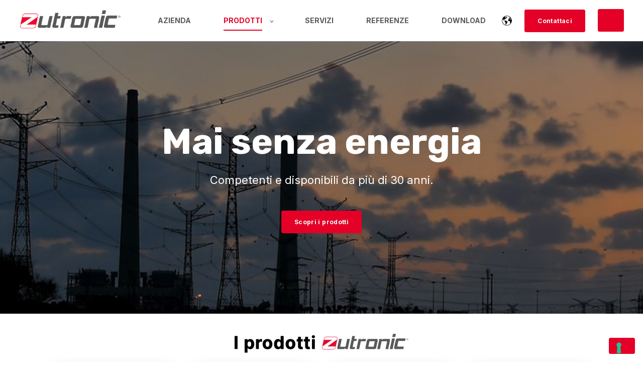

--- FILE ---
content_type: text/html; charset=UTF-8
request_url: https://www.zutronic.it/it
body_size: 12598
content:
<!doctype html><html lang="it"><head>
    <meta charset="utf-8">
    <title>Zutronic | MaiSenzaEnergia</title>
    <link rel="shortcut icon" href="https://www.zutronic.it/hubfs/Zcontrasparenzamainternobianco.png.png">
    <meta name="description" content="Zutronic nasce dall’esperienza ventennale maturata dal fondatore nel settore della conversione dell’energia e delle misure elettriche. In questi anni l’azienda si è distinta in particolare per competenza tecnica ed affidabilità proponendosi ai propri clienti come unico interlocutore.">
    

	
	

    
    
    
<meta name="viewport" content="width=device-width, initial-scale=1">

    
    <meta property="og:description" content="Zutronic nasce dall’esperienza ventennale maturata dal fondatore nel settore della conversione dell’energia e delle misure elettriche. In questi anni l’azienda si è distinta in particolare per competenza tecnica ed affidabilità proponendosi ai propri clienti come unico interlocutore.">
    <meta property="og:title" content="Zutronic | MaiSenzaEnergia">
    <meta name="twitter:description" content="Zutronic nasce dall’esperienza ventennale maturata dal fondatore nel settore della conversione dell’energia e delle misure elettriche. In questi anni l’azienda si è distinta in particolare per competenza tecnica ed affidabilità proponendosi ai propri clienti come unico interlocutore.">
    <meta name="twitter:title" content="Zutronic | MaiSenzaEnergia">

    

    
    <style>
a.cta_button{-moz-box-sizing:content-box !important;-webkit-box-sizing:content-box !important;box-sizing:content-box !important;vertical-align:middle}.hs-breadcrumb-menu{list-style-type:none;margin:0px 0px 0px 0px;padding:0px 0px 0px 0px}.hs-breadcrumb-menu-item{float:left;padding:10px 0px 10px 10px}.hs-breadcrumb-menu-divider:before{content:'›';padding-left:10px}.hs-featured-image-link{border:0}.hs-featured-image{float:right;margin:0 0 20px 20px;max-width:50%}@media (max-width: 568px){.hs-featured-image{float:none;margin:0;width:100%;max-width:100%}}.hs-screen-reader-text{clip:rect(1px, 1px, 1px, 1px);height:1px;overflow:hidden;position:absolute !important;width:1px}
</style>

<link rel="stylesheet" href="https://www.zutronic.it/hubfs/hub_generated/template_assets/1/106608562425/1744255341259/template_main.min.css">
<link rel="stylesheet" href="https://www.zutronic.it/hubfs/hub_generated/template_assets/1/111816497628/1744255393029/template_child.min.css">
<link rel="stylesheet" href="/hs/hsstatic/cos-LanguageSwitcher/static-1.336/sass/LanguageSwitcher.css">

  <style>
    

    

    

    

    

    

  </style>
  
<link rel="stylesheet" href="https://www.zutronic.it/hubfs/hub_generated/module_assets/1/111845281235/1744296194954/module_Jake_Hero_Banner.min.css">

<!-- jake hero banner styles -->
<style>

#jake-hero-widget_1723211092426 {
overflow: hidden;
position: relative;
border-radius:0px;  
}
  
@media only screen and (max-width: 767px) {   
#jake-hero-widget_1723211092426 {
border-radius:0px;  
}  
} 
  
.jake-hero--parallax   {
position: absolute; 
top: 0; 
left: 0; 
width: 100%; 
height: 100%; 
line-height: 0;
object-fit:cover;
  

visibility:hidden;
opacity:0;
} 
  
  .jake-hero-banner--show {
 visibility:visible;
opacity:1;
transition:opacity 1s linear;   
  }
  


#jake-hero-widget_1723211092426 .jake-hero-banner__cta .button {
text-decoration:none;
display: inline-block;
background-color:;
font-family: Inter;
margin-top: 1rem;

}  

#jake-hero-widget_1723211092426 .jake-hero-banner__cta .button:hover {
background-color:;

}      

    
#jake-hero-widget_1723211092426 .jake-hero--parallax  {
background:#000000;
}


#jake-hero-widget_1723211092426:before {
content:"";
position:absolute;
background-color: rgba(0, 0, 0, 20%);
height: 100%;
width: 100%;
top:0;
z-index: 1;
}

#jake-hero-widget_1723211092426 .jake-hero-banner__main-content * {
color: #FFFFFF;
}

#jake-hero-widget_1723211092426  {

  


padding-top: 50px;
padding-right: 0px;
padding-bottom: 50px;
padding-left: 0px;

}

#jake-hero-widget_1723211092426 .jake-hero-banner__main-content {


text-shadow: 2px 2px 8px rgba(255, 255, 255, 0%);


text-align: CENTER
;


margin:0 auto;
   

}

#jake-hero-widget_1723211092426  .jake-hero-banner__cta {
text-align: CENTER
;
}
  
  
  
  
  
  

@media only screen and (min-width: 800px) {



#jake-hero-widget_1723211092426 {
padding-top: 160px;
padding-right: 0px;
padding-bottom: 160px;
padding-left: 0px;



}
}

  
</style>

<link rel="stylesheet" href="https://www.zutronic.it/hubfs/hub_generated/module_assets/1/111812380614/1744296188843/module_Simple_Card.min.css">

    <style>
      #hs-button_widget_1723212352340 {
        
          
          display: inline-block;
        
        background-color: rgba(228, 0, 38,1.0);
        color: #FFFFFF;
        
        font-size: 14px;
        
        font-style: normal; font-weight: bold; text-decoration: none;
        
          padding-top: 16px;
          padding-bottom: 16px;
        
        
          padding-left: 20px;
          padding-right: 20px;
        
      }
      #hs-button_widget_1723212352340:hover {
        background-color: rgba(204, 2, 1,1.0);
        color: rgba(255, 255, 255,1.0);
        
          padding-top: 16px;
          padding-bottom: 16px;
        
        
          padding-left: 20px;
          padding-right: 20px;
        

      }
    </style>
  
<link rel="stylesheet" href="https://www.zutronic.it/hubfs/hub_generated/module_assets/1/111849945849/1744296196898/module_Logo_Carousel.min.css">

<style>
  

  

  

  
  #hs_cos_wrapper_module_17368395373923 .logo-carousel .logo-carousel-inner {
  max-width:1800px !important;
  margin-left:auto !important;
  margin-right:auto !important;
}

  

  #hs_cos_wrapper_module_17368395373923 .logo-carousel {
  padding-top:60px;
  padding-bottom:60px;
}

@media only screen and (max-width:767px) and (min-width:220px) {
  #hs_cos_wrapper_module_17368395373923 .logo-carousel {
    padding-top:30px;
    padding-bottom:30px;
  }
}

@media only screen and (max-width:1024px) and (min-width:220px) {
  #hs_cos_wrapper_module_17368395373923 .logo-carousel .content-wrapper {
    max-width:95% !important;
    margin-left:auto !important;
    margin-right:auto !important;
  }
}



  


  
  #hs_cos_wrapper_module_17368395373923 .logo-carousel ul.slick-dots li button {
  border:1px solid rgba(255,255,255,0.0) !important;
  background:rgba(255,255,255,1.0) !important;
}

#hs_cos_wrapper_module_17368395373923 .logo-carousel ul.slick-dots li.slick-active button {
  border:1px solid rgba(255,255,255,0.0) !important;
  background:rgba(228,0,38,1.0) !important;
}

  

  
  #hs_cos_wrapper_module_17368395373923 .logo-carousel .logo-carousel-single-inner {
  background:rgba(255,255,255,1.0) !important;
  border-radius:20px;
}

  

  #hs_cos_wrapper_module_17368395373923 .logo-carousel .slick-arrow svg {
  width:25px;
  height:25px;
  position:relative;
  z-index:999;
  cursor:pointer;
}

#hs_cos_wrapper_module_17368395373923 .logo-carousel .slick-prev.slick-arrow svg { transform:rotate(180deg); }

#hs_cos_wrapper_module_17368395373923 .logo-carousel .slick-arrow {
  position:absolute;
  z-index:9;
}

#hs_cos_wrapper_module_17368395373923 .logo-carousel .slick-prev.slick-arrow {
  right:40px;
  top:-40px;
}

#hs_cos_wrapper_module_17368395373923 .logo-carousel .slick-prev.slick-arrow svg { opacity:0.8; }

#hs_cos_wrapper_module_17368395373923 .logo-carousel .slick-next.slick-arrow svg { opacity:0.8; }

#hs_cos_wrapper_module_17368395373923 .logo-carousel .slick-prev.slick-arrow:hover svg { opacity:1; }

#hs_cos_wrapper_module_17368395373923 .logo-carousel .slick-next.slick-arrow:hover svg { opacity:1; }

#hs_cos_wrapper_module_17368395373923 .logo-carousel .slick-next.slick-arrow {
  right:15px;
  top:-40px;
}

@media only screen and (max-width:767px) and (min-width:280px) {
  #hs_cos_wrapper_module_17368395373923 .logo-carousel .slick-next.slick-arrow { top:-30px; }

  #hs_cos_wrapper_module_17368395373923 .logo-carousel .slick-prev.slick-arrow { top:-30px; }
}

</style>

<link rel="stylesheet" href="https://cdn.jsdelivr.net/npm/slick-carousel@1.8.1/slick/slick.css">
<style>
  @font-face {
    font-family: "Inter";
    font-weight: 400;
    font-style: normal;
    font-display: swap;
    src: url("/_hcms/googlefonts/Inter/regular.woff2") format("woff2"), url("/_hcms/googlefonts/Inter/regular.woff") format("woff");
  }
  @font-face {
    font-family: "Inter";
    font-weight: 700;
    font-style: normal;
    font-display: swap;
    src: url("/_hcms/googlefonts/Inter/700.woff2") format("woff2"), url("/_hcms/googlefonts/Inter/700.woff") format("woff");
  }
  @font-face {
    font-family: "Inter";
    font-weight: 700;
    font-style: normal;
    font-display: swap;
    src: url("/_hcms/googlefonts/Inter/700.woff2") format("woff2"), url("/_hcms/googlefonts/Inter/700.woff") format("woff");
  }
  @font-face {
    font-family: "Rubik";
    font-weight: 400;
    font-style: normal;
    font-display: swap;
    src: url("/_hcms/googlefonts/Rubik/regular.woff2") format("woff2"), url("/_hcms/googlefonts/Rubik/regular.woff") format("woff");
  }
  @font-face {
    font-family: "Rubik";
    font-weight: 700;
    font-style: normal;
    font-display: swap;
    src: url("/_hcms/googlefonts/Rubik/700.woff2") format("woff2"), url("/_hcms/googlefonts/Rubik/700.woff") format("woff");
  }
  @font-face {
    font-family: "Rubik";
    font-weight: 700;
    font-style: normal;
    font-display: swap;
    src: url("/_hcms/googlefonts/Rubik/700.woff2") format("woff2"), url("/_hcms/googlefonts/Rubik/700.woff") format("woff");
  }
</style>

<!-- Editor Styles -->
<style id="hs_editor_style" type="text/css">
#hs_cos_wrapper_widget_1723212352340  { display: block !important; padding-top: 50px !important }
#hs_cos_wrapper_widget_1723212352340  { display: block !important; padding-top: 50px !important }
.dnd_area-row-0-force-full-width-section > .row-fluid {
  max-width: none !important;
}
.dnd_area-row-2-force-full-width-section > .row-fluid {
  max-width: none !important;
}
.widget_1739898016232-flexbox-positioning {
  display: -ms-flexbox !important;
  -ms-flex-direction: column !important;
  -ms-flex-align: center !important;
  -ms-flex-pack: start;
  display: flex !important;
  flex-direction: column !important;
  align-items: center !important;
  justify-content: flex-start;
}
.widget_1739898016232-flexbox-positioning > div {
  max-width: 100%;
  flex-shrink: 0 !important;
}
.dnd_area-dnd_partial-2-module-2-flexbox-positioning {
  display: -ms-flexbox !important;
  -ms-flex-direction: column !important;
  -ms-flex-align: center !important;
  -ms-flex-pack: start;
  display: flex !important;
  flex-direction: column !important;
  align-items: center !important;
  justify-content: flex-start;
}
.dnd_area-dnd_partial-2-module-2-flexbox-positioning > div {
  max-width: 100%;
  flex-shrink: 0 !important;
}
.widget_1723212352340-flexbox-positioning {
  display: -ms-flexbox !important;
  -ms-flex-direction: column !important;
  -ms-flex-align: center !important;
  -ms-flex-pack: start;
  display: flex !important;
  flex-direction: column !important;
  align-items: center !important;
  justify-content: flex-start;
}
.widget_1723212352340-flexbox-positioning > div {
  max-width: 100%;
  flex-shrink: 0 !important;
}
/* HubSpot Non-stacked Media Query Styles */
@media (min-width:768px) {
  .dnd_area-row-2-vertical-alignment > .row-fluid {
    display: -ms-flexbox !important;
    -ms-flex-direction: row;
    display: flex !important;
    flex-direction: row;
  }
  .dnd_area-row-3-vertical-alignment > .row-fluid {
    display: -ms-flexbox !important;
    -ms-flex-direction: row;
    display: flex !important;
    flex-direction: row;
  }
  .dnd_area-row-5-vertical-alignment > .row-fluid {
    display: -ms-flexbox !important;
    -ms-flex-direction: row;
    display: flex !important;
    flex-direction: row;
  }
  .dnd_area-row-7-vertical-alignment > .row-fluid {
    display: -ms-flexbox !important;
    -ms-flex-direction: row;
    display: flex !important;
    flex-direction: row;
  }
  .cell_17232136754522-row-0-vertical-alignment > .row-fluid {
    display: -ms-flexbox !important;
    -ms-flex-direction: row;
    display: flex !important;
    flex-direction: row;
  }
  .cell_1739898016363-vertical-alignment {
    display: -ms-flexbox !important;
    -ms-flex-direction: column !important;
    -ms-flex-pack: center !important;
    display: flex !important;
    flex-direction: column !important;
    justify-content: center !important;
  }
  .cell_1739898016363-vertical-alignment > div {
    flex-shrink: 0 !important;
  }
  .cell_17232136820712-vertical-alignment {
    display: -ms-flexbox !important;
    -ms-flex-direction: column !important;
    -ms-flex-pack: center !important;
    display: flex !important;
    flex-direction: column !important;
    justify-content: center !important;
  }
  .cell_17232136820712-vertical-alignment > div {
    flex-shrink: 0 !important;
  }
  .cell_1723214872607-vertical-alignment {
    display: -ms-flexbox !important;
    -ms-flex-direction: column !important;
    -ms-flex-pack: center !important;
    display: flex !important;
    flex-direction: column !important;
    justify-content: center !important;
  }
  .cell_1723214872607-vertical-alignment > div {
    flex-shrink: 0 !important;
  }
  .cell_1723214872607-row-0-vertical-alignment > .row-fluid {
    display: -ms-flexbox !important;
    -ms-flex-direction: row;
    display: flex !important;
    flex-direction: row;
  }
  .dnd_area-dnd_partial-2-module-1-vertical-alignment {
    display: -ms-flexbox !important;
    -ms-flex-direction: column !important;
    -ms-flex-pack: center !important;
    display: flex !important;
    flex-direction: column !important;
    justify-content: center !important;
  }
  .dnd_area-dnd_partial-2-module-1-vertical-alignment > div {
    flex-shrink: 0 !important;
  }
  .cell_1723214872605-vertical-alignment {
    display: -ms-flexbox !important;
    -ms-flex-direction: column !important;
    -ms-flex-pack: center !important;
    display: flex !important;
    flex-direction: column !important;
    justify-content: center !important;
  }
  .cell_1723214872605-vertical-alignment > div {
    flex-shrink: 0 !important;
  }
  .cell_1723214872605-row-0-vertical-alignment > .row-fluid {
    display: -ms-flexbox !important;
    -ms-flex-direction: row;
    display: flex !important;
    flex-direction: row;
  }
  .dnd_area-dnd_partial-2-module-2-vertical-alignment {
    display: -ms-flexbox !important;
    -ms-flex-direction: column !important;
    -ms-flex-pack: center !important;
    display: flex !important;
    flex-direction: column !important;
    justify-content: center !important;
  }
  .dnd_area-dnd_partial-2-module-2-vertical-alignment > div {
    flex-shrink: 0 !important;
  }
  .dnd_area-dnd_partial-3-column-1-vertical-alignment {
    display: -ms-flexbox !important;
    -ms-flex-direction: column !important;
    -ms-flex-pack: center !important;
    display: flex !important;
    flex-direction: column !important;
    justify-content: center !important;
  }
  .dnd_area-dnd_partial-3-column-1-vertical-alignment > div {
    flex-shrink: 0 !important;
  }
  .cell_17232163087172-vertical-alignment {
    display: -ms-flexbox !important;
    -ms-flex-direction: column !important;
    -ms-flex-pack: start !important;
    display: flex !important;
    flex-direction: column !important;
    justify-content: flex-start !important;
  }
  .cell_17232163087172-vertical-alignment > div {
    flex-shrink: 0 !important;
  }
  .cell_1723216534044-vertical-alignment {
    display: -ms-flexbox !important;
    -ms-flex-direction: column !important;
    -ms-flex-pack: start !important;
    display: flex !important;
    flex-direction: column !important;
    justify-content: flex-start !important;
  }
  .cell_1723216534044-vertical-alignment > div {
    flex-shrink: 0 !important;
  }
  .cell_1723216534044-row-0-vertical-alignment > .row-fluid {
    display: -ms-flexbox !important;
    -ms-flex-direction: row;
    display: flex !important;
    flex-direction: row;
  }
  .module_17232165298283-vertical-alignment {
    display: -ms-flexbox !important;
    -ms-flex-direction: column !important;
    -ms-flex-pack: center !important;
    display: flex !important;
    flex-direction: column !important;
    justify-content: center !important;
  }
  .module_17232165298283-vertical-alignment > div {
    flex-shrink: 0 !important;
  }
}
/* HubSpot Styles (default) */
.dnd_area-row-0-padding {
  padding-top: 0px !important;
  padding-bottom: 0px !important;
  padding-left: 0px !important;
  padding-right: 0px !important;
}
.dnd_area-row-1-padding {
  padding-top: 40px !important;
  padding-bottom: 0px !important;
}
.dnd_area-row-2-padding {
  padding-top: 20px !important;
  padding-left: 100px !important;
  padding-right: 100px !important;
}
.dnd_area-row-3-background-layers {
  background-image: linear-gradient(rgba(236, 236, 236, 1), rgba(236, 236, 236, 1)) !important;
  background-position: left top !important;
  background-size: auto !important;
  background-repeat: no-repeat !important;
}
.dnd_area-row-4-padding {
  padding-bottom: 0px !important;
}
.dnd_area-row-5-padding {
  padding-top: 20px !important;
  padding-bottom: 40px !important;
}
.dnd_area-row-6-padding {
  padding-top: 30px !important;
  padding-bottom: 0px !important;
}
.dnd_area-row-6-background-layers {
  background-image: linear-gradient(rgba(236, 236, 236, 1), rgba(236, 236, 236, 1)) !important;
  background-position: left top !important;
  background-size: auto !important;
  background-repeat: no-repeat !important;
}
.cell_17232110925882-padding {
  padding-left: 0px !important;
  padding-right: 0px !important;
}
.cell_1739898016363-padding {
  padding-left: 10px !important;
  padding-right: 10px !important;
}
.cell_17232136820712-padding {
  padding-left: 0px !important;
  padding-right: 0px !important;
}
.dnd_area-dnd_partial-3-column-1-padding {
  padding-left: 0px !important;
  padding-right: 0px !important;
}
.dnd_area-dnd_partial-3-column-1-row-1-padding {
  padding-bottom: 20px !important;
}
/* HubSpot Styles (mobile) */
@media screen and (max-width:767px) {
  .dnd_area-row-2-padding {
    padding-left: 40px !important;
    padding-right: 40px !important;
  }
  .module_1723213997166-margin > #hs_cos_wrapper_module_1723213997166 {
    margin-bottom: 20px !important;
  }
  .module_1723213994504-margin > #hs_cos_wrapper_module_1723213994504 {
    margin-bottom: 20px !important;
  }
  .module_17232136820715-margin > #hs_cos_wrapper_module_17232136820715 {
    margin-bottom: 20px !important;
  }
  .module_1723212642309-margin > #hs_cos_wrapper_module_1723212642309 {
    margin-bottom: 20px !important;
  }
  .widget_1723212499690-margin > #hs_cos_wrapper_widget_1723212499690 {
    margin-bottom: 20px !important;
  }
  .module_17232165298283-padding > #hs_cos_wrapper_module_17232165298283 {
    padding-bottom: 30px !important;
  }
}
</style>
    

    
    <link rel="canonical" href="https://www.zutronic.it/it">

<!-- Google Tag Manager -->
<script>(function(w,d,s,l,i){w[l]=w[l]||[];w[l].push({'gtm.start':
new Date().getTime(),event:'gtm.js'});var f=d.getElementsByTagName(s)[0],
j=d.createElement(s),dl=l!='dataLayer'?'&l='+l:'';j.async=true;j.src=
'https://www.googletagmanager.com/gtm.js?id='+i+dl;f.parentNode.insertBefore(j,f);
})(window,document,'script','dataLayer','GTM-M8BSJQR6');</script>
<!-- End Google Tag Manager -->

<style>
  .kl-navbar__menu {
    display: contents !important;
}
.kl-navbar__button {
    font-size: 14px !important;
}
#hs-button_widget_1723212352340 {
    display: inline-block;
    background-color: rgba(228, 0, 38, 1.0);
    color: #FFFFFF;
    font-size: 14px;
    font-style: normal;
    border-radius: 3px !important;
    font-weight: bold;
    text-decoration: none;
    padding-top: 16px;
    padding-bottom: 16px;
    padding-left: 20px;
    padding-right: 20px;
}
#hs_cos_wrapper_dnd_area-module-1 .interactive-button {
    background-color: rgba(0, 114, 177, 1.0);
    border: 0px none #000000;
    border-radius: 3px;
    color: #FFFFFF;
    font-size: 20px;
    font-weight: 800;
    text-decoration: none;
    font-family: Roboto, sans-serif;
    font-style: normal;
    padding-top: 12px;
    padding-right: 0px;
    padding-bottom: 12px;
    padding-left: 0px;
    width: 100%;
}

</style>
<meta property="og:url" content="https://www.zutronic.it/it">
<meta name="twitter:card" content="summary">
<meta http-equiv="content-language" content="it">
<link rel="alternate" hreflang="en" href="https://www.zutronic.it/en/">
<link rel="alternate" hreflang="it" href="https://www.zutronic.it/it">







  <meta name="generator" content="HubSpot"></head>
  <body>
    <div class="body-wrapper   hs-content-id-111817492960 hs-site-page page ">
      
        <div data-global-resource-path="Zutronic by Yourbiz/templates/partials/header.html">

  <div id="hs_cos_wrapper_Navbar" class="hs_cos_wrapper hs_cos_wrapper_widget hs_cos_wrapper_type_module" style="" data-hs-cos-general-type="widget" data-hs-cos-type="module">





<header class="kl-header">


  

  <nav class="kl-navbar content-wrapper">

    
      

  

    

    

    

    

    

    

  

  

  

  

  

  

  
    <a href="https://www.zutronic.it/it">
        

  
    
  

  
    
  

  
    
  

  <img src="https://www.zutronic.it/hubfs/LogoZutronic.png" alt="LogoZutronic" width="100%" style="max-width: 200px; max-height: 45px" loading="" class="kl-navbar__logo">
      </a>
  
    

    <div class="kl-navbar__mobile">
      
        <span id="hs_cos_wrapper_Navbar_language_switcher" class="hs_cos_wrapper hs_cos_wrapper_widget hs_cos_wrapper_type_language_switcher" style="" data-hs-cos-general-type="widget" data-hs-cos-type="language_switcher"><div class="lang_switcher_class">
   <div class="globe_class" onclick="">
       <ul class="lang_list_class">
           <li>
               <a class="lang_switcher_link" data-language="it" lang="it" href="https://www.zutronic.it/it">Italiano</a>
           </li>
           <li>
               <a class="lang_switcher_link" data-language="en" lang="en" href="https://www.zutronic.it/en/">English</a>
           </li>
       </ul>
   </div>
</div></span>
      
      
      <button class="hamburger hamburger--squeeze kl-navbar__hamburger" type="button">
        <span class="hamburger-box">
          <span class="hamburger-inner"></span>
        </span>
      </button>
      
    </div>

    <div class="kl-navbar__content">
      
      <ul class="kl-navbar__menu">
        
          <li class="kl-navbar__item">
            
            
            <a class="kl-navbar__button" href="https://www.zutronic.it/it/azienda/chi-siamo?hsLang=it">
              <span>AZIENDA</span>
            </a>
            <div class="kl-navbar-submenu-wrapper">
              

  


            </div>
          </li>
        
          <li class="kl-navbar__item kl-navbar__parent">
            
            
            <a class="kl-navbar__button" href="https://www.zutronic.it/it">
              <span>PRODOTTI</span>
            </a>
            <div class="kl-navbar-submenu-wrapper">
              

  
    <ul class="kl-navbar-submenu">
      
        <li class="kl-navbar-submenu__item">
          
          <a class="kl-navbar-submenu__button" href="https://www.zutronic.it/it/prodotti/sistemi-in-corrente-continua?hsLang=it">
            <span>Sistemi in corrente continua</span>
          </a>
          

  


        </li>
      
        <li class="kl-navbar-submenu__item">
          
          <a class="kl-navbar-submenu__button" href="https://www.zutronic.it/it/prodotti/sistemi-in-corrente-alternata?hsLang=it">
            <span>Sistemi in corrente alternata</span>
          </a>
          

  


        </li>
      
        <li class="kl-navbar-submenu__item">
          
          <a class="kl-navbar-submenu__button" href="https://www.zutronic.it/it/prodotti/accessori?hsLang=it">
            <span>Accessori</span>
          </a>
          

  


        </li>
      
        <li class="kl-navbar-submenu__item">
          
          <a class="kl-navbar-submenu__button" href="https://www.zutronic.it/it/prodotti/scaricatori-elettronici-per-test-efficienza-batterie?hsLang=it">
            <span>Scaricatori elettronici per test efficienza batterie</span>
          </a>
          

  


        </li>
      
    </ul>
  


            </div>
          </li>
        
          <li class="kl-navbar__item">
            
            
            <a class="kl-navbar__button" href="https://www.zutronic.it/it/servizi?hsLang=it">
              <span>SERVIZI</span>
            </a>
            <div class="kl-navbar-submenu-wrapper">
              

  


            </div>
          </li>
        
          <li class="kl-navbar__item">
            
            
            <a class="kl-navbar__button" href="https://www.zutronic.it/referenze?hsLang=it">
              <span>REFERENZE</span>
            </a>
            <div class="kl-navbar-submenu-wrapper">
              

  


            </div>
          </li>
        
          <li class="kl-navbar__item">
            
            
            <a class="kl-navbar__button" href="https://www.zutronic.it/it/download?hsLang=it">
              <span>DOWNLOAD</span>
            </a>
            <div class="kl-navbar-submenu-wrapper">
              

  


            </div>
          </li>
        
      </ul>

      <div class="kl-navbar__end">
        
          <span id="hs_cos_wrapper_Navbar_language_switcher" class="hs_cos_wrapper hs_cos_wrapper_widget hs_cos_wrapper_type_language_switcher" style="" data-hs-cos-general-type="widget" data-hs-cos-type="language_switcher"><div class="lang_switcher_class">
   <div class="globe_class" onclick="">
       <ul class="lang_list_class">
           <li>
               <a class="lang_switcher_link" data-language="it" lang="it" href="https://www.zutronic.it/it">Italiano</a>
           </li>
           <li>
               <a class="lang_switcher_link" data-language="en" lang="en" href="https://www.zutronic.it/en/">English</a>
           </li>
       </ul>
   </div>
</div></span>
        
        
    

  
  	  
  	
		
	
	
    

  

  

  

  

    

  

    

    

    

    

    

    

  

  
    
  

  

  

  

  

  
    <a href="https://www.zutronic.it/it/contatti?hsLang=it" class="button Navbar__button">
      <span>Contattaci</span>
    </a>
  

  
  
        
    

  
  	  
  	
		
	
	
    

  

  

  

  
    
    <div class="button_cta Navbar__button">
      <span id="hs_cos_wrapper_Navbar_" class="hs_cos_wrapper hs_cos_wrapper_widget hs_cos_wrapper_type_cta" style="" data-hs-cos-general-type="widget" data-hs-cos-type="cta"><div class="hs-cta-embed hs-cta-simple-placeholder hs-cta-embed-210840481978" style="max-width:100%; max-height:100%; width:50px;height:47px" data-hubspot-wrapper-cta-id="210840481978">
  <a href="/hs/cta/wi/redirect?encryptedPayload=AVxigLLkVhDV6Yic%2BNnaFO8ttcswb6uNuRobAirirOQhDO%2Fx8woAj8e%2BoGYbHhYHfidxrNZ%2FXq%2BElgzaFr5F9bF%2FRYw336R0XY3ULSQhLAWIAOIPUoUv3wyiOVvz78xGVtYvCnCbdVuz%2BZoe8CLkpdO4y2ttYcatu2QDkgTa0d7yl8bACVcGdzqmKPamjVicXw%3D%3D&amp;webInteractiveContentId=210840481978&amp;portalId=144892945&amp;hsLang=it" target="_blank" rel="noopener" crossorigin="anonymous">
    <img alt="in" loading="lazy" src="https://hubspot-no-cache-eu1-prod.s3.amazonaws.com/cta/default/144892945/interactive-210840481978.png" style="height: 100%; width: 100%; object-fit: fill" onerror="this.style.display='none'">
  </a>
</div>
</span>
    </div>

  
  
      </div>

    </div>

  </nav>

</header>

<div class="kl-header-placeholder"></div></div>

</div>
      

      
<main class="body-container-wrapper">

  <div class="container-fluid body-container body-container--home">
<div class="row-fluid-wrapper">
<div class="row-fluid">
<div class="span12 widget-span widget-type-cell " style="" data-widget-type="cell" data-x="0" data-w="12">

<div class="row-fluid-wrapper row-depth-1 row-number-1 dnd_area-row-0-force-full-width-section dnd-section dnd_area-row-0-padding">
<div class="row-fluid ">
<div class="span12 widget-span widget-type-cell cell_17232110925882-padding dnd-column" style="" data-widget-type="cell" data-x="0" data-w="12">

<div class="row-fluid-wrapper row-depth-1 row-number-2 dnd-row">
<div class="row-fluid ">
<div class="span12 widget-span widget-type-custom_widget dnd-module" style="" data-widget-type="custom_widget" data-x="0" data-w="12">
<div id="hs_cos_wrapper_widget_1723211092426" class="hs_cos_wrapper hs_cos_wrapper_widget hs_cos_wrapper_type_module" style="" data-hs-cos-general-type="widget" data-hs-cos-type="module">

<div id="jake-hero-widget_1723211092426" class="jake-hero-banner">


<video autoplay muted loop playsinline class="jake-hero-banner__video jake-hero--parallax jake-hero--parallax-js"><source src="https://www.zutronic.it/hubfs/854741-hd_1920_1080_30fps.mp4" type="video/mp4" poster="[data-uri]"></video>


<div class="jake-hero-banner__content">

<div class="jake-hero-banner__main-content"><h1 style="font-size: 72px; line-height: 1.1;">Mai senza energia</h1>
<br>
<p style="font-size: 22px;">Competenti e disponibili da più di 30 anni.</p>
<p style="font-size: 22px;">&nbsp;</p></div>




  
<div class="jake-hero-banner__cta">
<a href="#prodotti" class="jake-hero-banner__button button ">Scopri i prodotti</a>
</div>

  
  
</div>
</div>



</div>

</div><!--end widget-span -->
</div><!--end row-->
</div><!--end row-wrapper -->

</div><!--end widget-span -->
</div><!--end row-->
</div><!--end row-wrapper -->

<div class="row-fluid-wrapper row-depth-1 row-number-3 dnd_area-row-1-padding dnd-section">
<div class="row-fluid ">
<div class="span12 widget-span widget-type-cell dnd-column" style="" data-widget-type="cell" data-x="0" data-w="12">

<div class="row-fluid-wrapper row-depth-1 row-number-4 cell_17232136754522-row-0-vertical-alignment dnd-row">
<div class="row-fluid ">
<div class="span12 widget-span widget-type-cell cell_1739898016363-vertical-alignment cell_1739898016363-padding dnd-column" style="" data-widget-type="cell" data-x="0" data-w="12">

<div class="row-fluid-wrapper row-depth-1 row-number-5 dnd-row">
<div class="row-fluid ">
<div class="span12 widget-span widget-type-custom_widget dnd-module widget_1739898016232-flexbox-positioning" style="" data-widget-type="custom_widget" data-x="0" data-w="12">
<div id="hs_cos_wrapper_widget_1739898016232" class="hs_cos_wrapper hs_cos_wrapper_widget hs_cos_wrapper_type_module widget-type-linked_image" style="" data-hs-cos-general-type="widget" data-hs-cos-type="module">
    






  



<span id="hs_cos_wrapper_widget_1739898016232_" class="hs_cos_wrapper hs_cos_wrapper_widget hs_cos_wrapper_type_linked_image" style="" data-hs-cos-general-type="widget" data-hs-cos-type="linked_image"><img src="https://www.zutronic.it/hs-fs/hubfs/ProdottiZutronic.png?width=346&amp;height=38&amp;name=ProdottiZutronic.png" class="hs-image-widget " width="346" height="38" alt="ProdottiZutronic" title="ProdottiZutronic" loading="lazy" srcset="https://www.zutronic.it/hs-fs/hubfs/ProdottiZutronic.png?width=173&amp;height=19&amp;name=ProdottiZutronic.png 173w, https://www.zutronic.it/hs-fs/hubfs/ProdottiZutronic.png?width=346&amp;height=38&amp;name=ProdottiZutronic.png 346w, https://www.zutronic.it/hs-fs/hubfs/ProdottiZutronic.png?width=519&amp;height=57&amp;name=ProdottiZutronic.png 519w, https://www.zutronic.it/hs-fs/hubfs/ProdottiZutronic.png?width=692&amp;height=76&amp;name=ProdottiZutronic.png 692w, https://www.zutronic.it/hs-fs/hubfs/ProdottiZutronic.png?width=865&amp;height=95&amp;name=ProdottiZutronic.png 865w, https://www.zutronic.it/hs-fs/hubfs/ProdottiZutronic.png?width=1038&amp;height=114&amp;name=ProdottiZutronic.png 1038w" sizes="(max-width: 346px) 100vw, 346px"></span></div>

</div><!--end widget-span -->
</div><!--end row-->
</div><!--end row-wrapper -->

</div><!--end widget-span -->
</div><!--end row-->
</div><!--end row-wrapper -->

</div><!--end widget-span -->
</div><!--end row-->
</div><!--end row-wrapper -->

<div class="row-fluid-wrapper row-depth-1 row-number-6 dnd_area-row-2-force-full-width-section dnd_area-row-2-padding dnd-section dnd_area-row-2-vertical-alignment">
<div class="row-fluid ">
<div class="span12 widget-span widget-type-cell cell_17232136820712-vertical-alignment dnd-column cell_17232136820712-padding" style="" data-widget-type="cell" data-x="0" data-w="12">

<div class="row-fluid-wrapper row-depth-1 row-number-7 dnd-row">
<div class="row-fluid ">
<div class="span3 widget-span widget-type-custom_widget module_17232136820715-margin dnd-module" style="" data-widget-type="custom_widget" data-x="0" data-w="3">
<div id="hs_cos_wrapper_module_17232136820715" class="hs_cos_wrapper hs_cos_wrapper_widget hs_cos_wrapper_type_module" style="" data-hs-cos-general-type="widget" data-hs-cos-type="module">












<div class="kl-card">

  <div>
    <div class="kl-card__content">
      <h4><img src="https://www.zutronic.it/hs-fs/hubfs/Immagini%20sostituzione/Titanium%20Plus-E.jpg?width=284&amp;height=284&amp;name=Titanium%20Plus-E.jpg" width="284" height="284" loading="lazy" alt="Titanium Plus-E" style="height: auto; max-width: 100%; width: 284px;" srcset="https://www.zutronic.it/hs-fs/hubfs/Immagini%20sostituzione/Titanium%20Plus-E.jpg?width=142&amp;height=142&amp;name=Titanium%20Plus-E.jpg 142w, https://www.zutronic.it/hs-fs/hubfs/Immagini%20sostituzione/Titanium%20Plus-E.jpg?width=284&amp;height=284&amp;name=Titanium%20Plus-E.jpg 284w, https://www.zutronic.it/hs-fs/hubfs/Immagini%20sostituzione/Titanium%20Plus-E.jpg?width=426&amp;height=426&amp;name=Titanium%20Plus-E.jpg 426w, https://www.zutronic.it/hs-fs/hubfs/Immagini%20sostituzione/Titanium%20Plus-E.jpg?width=568&amp;height=568&amp;name=Titanium%20Plus-E.jpg 568w, https://www.zutronic.it/hs-fs/hubfs/Immagini%20sostituzione/Titanium%20Plus-E.jpg?width=710&amp;height=710&amp;name=Titanium%20Plus-E.jpg 710w, https://www.zutronic.it/hs-fs/hubfs/Immagini%20sostituzione/Titanium%20Plus-E.jpg?width=852&amp;height=852&amp;name=Titanium%20Plus-E.jpg 852w" sizes="(max-width: 284px) 100vw, 284px"></h4>
<h3 style="text-align: left;"><strong>Sistemi in corrente continua</strong></h3>
<p style="font-size: 14px; text-align: left;"><span style="color: #999999;">Apparecchiature customizzabili e normalmente dedicate all’alimentazione dei servizi ausiliari di cabine MT e Sottostazioni Elettriche HV, dove è richiesta grande affidabilità</span></p>
    </div>
  </div>

  

  
  	  
  	
		
	
	
    
      
    

  

  

  

  

    

  

    

    

    

    

    

    

  

  
    
  

  

  

  

  

  
    <a href="https://www.zutronic.it/it/prodotti/sistemi-in-corrente-continua?hsLang=it" class="button button--outlined module_17232136820715__button">
      <span>Scopri di più</span>
    </a>
  

  

  

</div></div>

</div><!--end widget-span -->
<div class="span3 widget-span widget-type-custom_widget module_1723213994504-margin dnd-module" style="" data-widget-type="custom_widget" data-x="3" data-w="3">
<div id="hs_cos_wrapper_module_1723213994504" class="hs_cos_wrapper hs_cos_wrapper_widget hs_cos_wrapper_type_module" style="" data-hs-cos-general-type="widget" data-hs-cos-type="module">












<div class="kl-card">

  <div>
    <div class="kl-card__content">
      <h4><img src="https://www.zutronic.it/hs-fs/hubfs/Immagini%20sostituzione/WAVE%20-%2001.2023_ITA.jpg?width=284&amp;height=284&amp;name=WAVE%20-%2001.2023_ITA.jpg" width="284" height="284" loading="lazy" alt="WAVE - 01.2023_ITA" style="height: auto; max-width: 100%; width: 284px;" srcset="https://www.zutronic.it/hs-fs/hubfs/Immagini%20sostituzione/WAVE%20-%2001.2023_ITA.jpg?width=142&amp;height=142&amp;name=WAVE%20-%2001.2023_ITA.jpg 142w, https://www.zutronic.it/hs-fs/hubfs/Immagini%20sostituzione/WAVE%20-%2001.2023_ITA.jpg?width=284&amp;height=284&amp;name=WAVE%20-%2001.2023_ITA.jpg 284w, https://www.zutronic.it/hs-fs/hubfs/Immagini%20sostituzione/WAVE%20-%2001.2023_ITA.jpg?width=426&amp;height=426&amp;name=WAVE%20-%2001.2023_ITA.jpg 426w, https://www.zutronic.it/hs-fs/hubfs/Immagini%20sostituzione/WAVE%20-%2001.2023_ITA.jpg?width=568&amp;height=568&amp;name=WAVE%20-%2001.2023_ITA.jpg 568w, https://www.zutronic.it/hs-fs/hubfs/Immagini%20sostituzione/WAVE%20-%2001.2023_ITA.jpg?width=710&amp;height=710&amp;name=WAVE%20-%2001.2023_ITA.jpg 710w, https://www.zutronic.it/hs-fs/hubfs/Immagini%20sostituzione/WAVE%20-%2001.2023_ITA.jpg?width=852&amp;height=852&amp;name=WAVE%20-%2001.2023_ITA.jpg 852w" sizes="(max-width: 284px) 100vw, 284px"></h4>
<h3 style="text-align: left;"><strong>Sistemi in corrente alternata</strong></h3>
<p style="font-size: 14px; text-align: left;"><span style="color: #999999;">Comprende sia apparecchiature standard per impieghi vari che prodotti personalizzabili per applicazioni industriali come, illuminazione di emergenza centralizzata, aux di cabina CEI 0-16 e apparati nel settore OIL &amp; GAS. </span></p>
    </div>
  </div>

  

  
  	  
  	
		
	
	
    
      
    

  

  

  

  

    

  

    

    

    

    

    

    

  

  
    
  

  

  

  

  

  
    <a href="https://www.zutronic.it/en/products/ac-power-supply-systems?hsLang=it" class="button button--outlined module_1723213994504__button">
      <span>Scopri di più</span>
    </a>
  

  

  

</div></div>

</div><!--end widget-span -->
<div class="span3 widget-span widget-type-custom_widget module_1723213997166-margin dnd-module" style="" data-widget-type="custom_widget" data-x="6" data-w="3">
<div id="hs_cos_wrapper_module_1723213997166" class="hs_cos_wrapper hs_cos_wrapper_widget hs_cos_wrapper_type_module" style="" data-hs-cos-general-type="widget" data-hs-cos-type="module">












<div class="kl-card">

  <div>
    <div class="kl-card__content">
      <h4><img src="https://www.zutronic.it/hs-fs/hubfs/3-1.png?width=289&amp;height=289&amp;name=3-1.png" width="289" height="289" loading="lazy" alt="3-1" style="height: auto; max-width: 100%; width: 289px;" srcset="https://www.zutronic.it/hs-fs/hubfs/3-1.png?width=145&amp;height=145&amp;name=3-1.png 145w, https://www.zutronic.it/hs-fs/hubfs/3-1.png?width=289&amp;height=289&amp;name=3-1.png 289w, https://www.zutronic.it/hs-fs/hubfs/3-1.png?width=434&amp;height=434&amp;name=3-1.png 434w, https://www.zutronic.it/hs-fs/hubfs/3-1.png?width=578&amp;height=578&amp;name=3-1.png 578w, https://www.zutronic.it/hs-fs/hubfs/3-1.png?width=723&amp;height=723&amp;name=3-1.png 723w, https://www.zutronic.it/hs-fs/hubfs/3-1.png?width=867&amp;height=867&amp;name=3-1.png 867w" sizes="(max-width: 289px) 100vw, 289px"></h4>
<h3 style="text-align: left;"><strong>Accessori&nbsp;</strong></h3>
<p style="font-size: 14px; text-align: left;"><span style="color: #999999;">Completano la dotazione dei nostri Sistemi AC e DC. Tra questi, in particolare ci sono svariate tipologie di Batterie, Rack e Cabinet </span></p>
    </div>
  </div>

  

  
  	  
  	
		
	
	
    
      
    

  

  

  

  

    

  

    

    

    

    

    

    

  

  
    
  

  

  

  

  

  
    <a href="https://www.zutronic.it/en/products/accessories?hsLang=it" class="button button--outlined module_1723213997166__button">
      <span>Scopri di più</span>
    </a>
  

  

  

</div></div>

</div><!--end widget-span -->
<div class="span3 widget-span widget-type-custom_widget dnd-module" style="" data-widget-type="custom_widget" data-x="9" data-w="3">
<div id="hs_cos_wrapper_module_1723213998186" class="hs_cos_wrapper hs_cos_wrapper_widget hs_cos_wrapper_type_module" style="" data-hs-cos-general-type="widget" data-hs-cos-type="module">












<div class="kl-card">

  <div>
    <div class="kl-card__content">
      <h4><img src="https://www.zutronic.it/hs-fs/hubfs/Immagini%20sostituzione/Scaricatore.jpg?width=284&amp;height=284&amp;name=Scaricatore.jpg" width="284" height="284" loading="lazy" alt="Scaricatore" style="height: auto; max-width: 100%; width: 284px;" srcset="https://www.zutronic.it/hs-fs/hubfs/Immagini%20sostituzione/Scaricatore.jpg?width=142&amp;height=142&amp;name=Scaricatore.jpg 142w, https://www.zutronic.it/hs-fs/hubfs/Immagini%20sostituzione/Scaricatore.jpg?width=284&amp;height=284&amp;name=Scaricatore.jpg 284w, https://www.zutronic.it/hs-fs/hubfs/Immagini%20sostituzione/Scaricatore.jpg?width=426&amp;height=426&amp;name=Scaricatore.jpg 426w, https://www.zutronic.it/hs-fs/hubfs/Immagini%20sostituzione/Scaricatore.jpg?width=568&amp;height=568&amp;name=Scaricatore.jpg 568w, https://www.zutronic.it/hs-fs/hubfs/Immagini%20sostituzione/Scaricatore.jpg?width=710&amp;height=710&amp;name=Scaricatore.jpg 710w, https://www.zutronic.it/hs-fs/hubfs/Immagini%20sostituzione/Scaricatore.jpg?width=852&amp;height=852&amp;name=Scaricatore.jpg 852w" sizes="(max-width: 284px) 100vw, 284px"></h4>
<h3 style="text-align: left;"><span>Scaricatori elettronici per test efficienza batterie</span></h3>
<p style="font-size: 14px; text-align: left;"><span style="color: #999999;">L’efficienza delle batterie di accumulatori è talmente importante da dover essere periodicamente verificata con appositi strumenti professionali </span></p>
    </div>
  </div>

  

  
  	  
  	
		
	
	
    
      
    

  

  

  

  

    

  

    

    

    

    

    

    

  

  
    
  

  

  

  

  

  
    <a href="https://www.zutronic.it/en/products/dc-load-for-discharge-battery-test?hsLang=it" class="button button--outlined module_1723213998186__button">
      <span>Scopri di più</span>
    </a>
  

  

  

</div></div>

</div><!--end widget-span -->
</div><!--end row-->
</div><!--end row-wrapper -->

</div><!--end widget-span -->
</div><!--end row-->
</div><!--end row-wrapper -->

<div class="row-fluid-wrapper row-depth-1 row-number-8 dnd-section dnd_area-row-3-background-layers dnd_area-row-3-background-color dnd_area-row-3-vertical-alignment">
<div class="row-fluid ">
<div class="span6 widget-span widget-type-cell cell_1723214872605-vertical-alignment dnd-column" style="" data-widget-type="cell" data-x="0" data-w="6">

<div class="row-fluid-wrapper row-depth-1 row-number-9 cell_1723214872605-row-0-vertical-alignment dnd-row">
<div class="row-fluid ">
<div class="span12 widget-span widget-type-custom_widget dnd_area-dnd_partial-2-module-2-flexbox-positioning dnd_area-dnd_partial-2-module-2-vertical-alignment dnd-module" style="" data-widget-type="custom_widget" data-x="0" data-w="12">
<div id="hs_cos_wrapper_dnd_area-dnd_partial-2-module-2" class="hs_cos_wrapper hs_cos_wrapper_widget hs_cos_wrapper_type_module widget-type-linked_image widget-type-linked_image" style="" data-hs-cos-general-type="widget" data-hs-cos-type="module">
    






  



<span id="hs_cos_wrapper_dnd_area-dnd_partial-2-module-2_" class="hs_cos_wrapper hs_cos_wrapper_widget hs_cos_wrapper_type_linked_image" style="" data-hs-cos-general-type="widget" data-hs-cos-type="linked_image"><img src="https://www.zutronic.it/hubfs/24006.jpg" class="hs-image-widget " style="max-width: 100%; height: auto;" alt="24006" title="24006"></span></div>

</div><!--end widget-span -->
</div><!--end row-->
</div><!--end row-wrapper -->

</div><!--end widget-span -->
<div class="span6 widget-span widget-type-cell cell_1723214872607-vertical-alignment dnd-column" style="" data-widget-type="cell" data-x="6" data-w="6">

<div class="row-fluid-wrapper row-depth-1 row-number-10 cell_1723214872607-row-0-vertical-alignment dnd-row">
<div class="row-fluid ">
<div class="span12 widget-span widget-type-custom_widget dnd_area-dnd_partial-2-module-1-vertical-alignment dnd-module" style="" data-widget-type="custom_widget" data-x="0" data-w="12">
<div id="hs_cos_wrapper_dnd_area-dnd_partial-2-module-1" class="hs_cos_wrapper hs_cos_wrapper_widget hs_cos_wrapper_type_module" style="" data-hs-cos-general-type="widget" data-hs-cos-type="module">




  

  

  <div class="kl-rich-text">

    
      <span class="kl-rich-text__preheader">
        SERVIZI
      </span>
    

    <div><h2 style="text-align: left;">Servizi Zutronic</h2>
<p>Grazie all’esperienza trentennale, Zutronic ha costruito negli anni un pacchetto completo di servizi per supportare al meglio il cliente, dalla messa in servizio alla manutenzione ordinaria.<br><br><br></p></div>

    
      <div class="kl-rich-text__buttons">
        

  
  	  
  	
		
	
	
    

  

  

  

  

    

  

    

    

    

    

    

    

  

  
    
  

  

  

  

  

  
    <a href="https://www.zutronic.it/it/contatti?hsLang=it" class="button dnd_area-dnd_partial-2-module-1__primary_cta">
      <span>Contattaci</span>
    </a>
  

  
        

  
  	  
  	
		
	
	
    
      
    

  

  

  

  

    

  

    

    

    

    

    

    

  

  
    
  

  

  

  

  

  
    <a href="https://www.zutronic.it/it/servizi?hsLang=it" class="button button--arrow dnd_area-dnd_partial-2-module-1__secondary_cta">
      <span>Scopri tutti i servizi</span>
    </a>
  

  
      </div>
    

    
  </div></div>

</div><!--end widget-span -->
</div><!--end row-->
</div><!--end row-wrapper -->

</div><!--end widget-span -->
</div><!--end row-->
</div><!--end row-wrapper -->

<div class="row-fluid-wrapper row-depth-1 row-number-11 dnd-section dnd_area-row-4-padding">
<div class="row-fluid ">
<div class="span12 widget-span widget-type-cell dnd-column" style="" data-widget-type="cell" data-x="0" data-w="12">

<div class="row-fluid-wrapper row-depth-1 row-number-12 dnd-row">
<div class="row-fluid ">
<div class="span12 widget-span widget-type-custom_widget dnd-module" style="" data-widget-type="custom_widget" data-x="0" data-w="12">
<div id="hs_cos_wrapper_dnd_area-dnd_partial-3-module-2" class="hs_cos_wrapper hs_cos_wrapper_widget hs_cos_wrapper_type_module" style="" data-hs-cos-general-type="widget" data-hs-cos-type="module">




  
    
  

  

  <div class="kl-rich-text kl-rich-text--center">

    

    <div><h2 style="text-align: center;">I nostri punti di forza</h2></div>

    

    
  </div></div>

</div><!--end widget-span -->
</div><!--end row-->
</div><!--end row-wrapper -->

</div><!--end widget-span -->
</div><!--end row-->
</div><!--end row-wrapper -->

<div class="row-fluid-wrapper row-depth-1 row-number-13 dnd-section dnd_area-row-5-padding dnd_area-row-5-vertical-alignment">
<div class="row-fluid ">
<div class="span12 widget-span widget-type-cell dnd_area-dnd_partial-3-column-1-padding dnd-column dnd_area-dnd_partial-3-column-1-vertical-alignment" style="" data-widget-type="cell" data-x="0" data-w="12">

<div class="row-fluid-wrapper row-depth-1 row-number-14 dnd-row">
<div class="row-fluid ">
<div class="span4 widget-span widget-type-custom_widget widget_1723212499690-margin dnd-module" style="" data-widget-type="custom_widget" data-x="0" data-w="4">
<div id="hs_cos_wrapper_widget_1723212499690" class="hs_cos_wrapper hs_cos_wrapper_widget hs_cos_wrapper_type_module" style="" data-hs-cos-general-type="widget" data-hs-cos-type="module">












<div class="kl-card">

  <div>
    <div class="kl-card__content">
      <h4><img src="https://www.zutronic.it/hs-fs/hubfs/power%20(1).png?width=70&amp;height=70&amp;name=power%20(1).png" width="70" height="70" loading="lazy" alt="power (1)" style="height: auto; max-width: 100%; width: 70px;" srcset="https://www.zutronic.it/hs-fs/hubfs/power%20(1).png?width=35&amp;height=35&amp;name=power%20(1).png 35w, https://www.zutronic.it/hs-fs/hubfs/power%20(1).png?width=70&amp;height=70&amp;name=power%20(1).png 70w, https://www.zutronic.it/hs-fs/hubfs/power%20(1).png?width=105&amp;height=105&amp;name=power%20(1).png 105w, https://www.zutronic.it/hs-fs/hubfs/power%20(1).png?width=140&amp;height=140&amp;name=power%20(1).png 140w, https://www.zutronic.it/hs-fs/hubfs/power%20(1).png?width=175&amp;height=175&amp;name=power%20(1).png 175w, https://www.zutronic.it/hs-fs/hubfs/power%20(1).png?width=210&amp;height=210&amp;name=power%20(1).png 210w" sizes="(max-width: 70px) 100vw, 70px"></h4>
<h4>Più soluzioni</h4>
<p style="font-size: 14px;"><span style="color: #999999;">Vendere prodotti è semplice ma trovare le soluzioni giuste a ogni esigenza, anche molto complessa, richiede caratteristiche ben precise e tanta esperienza.</span></p>
    </div>
  </div>

  

  
  	  
  	
		
	
	
    
      
    

  

  

  

  

  

</div></div>

</div><!--end widget-span -->
<div class="span4 widget-span widget-type-custom_widget module_1723212642309-margin dnd-module" style="" data-widget-type="custom_widget" data-x="4" data-w="4">
<div id="hs_cos_wrapper_module_1723212642309" class="hs_cos_wrapper hs_cos_wrapper_widget hs_cos_wrapper_type_module" style="" data-hs-cos-general-type="widget" data-hs-cos-type="module">












<div class="kl-card">

  <div>
    <div class="kl-card__content">
      <h4><img src="https://www.zutronic.it/hs-fs/hubfs/high-voltage.png?width=70&amp;height=70&amp;name=high-voltage.png" width="70" height="70" loading="lazy" alt="high-voltage" style="height: auto; max-width: 100%; width: 70px;" srcset="https://www.zutronic.it/hs-fs/hubfs/high-voltage.png?width=35&amp;height=35&amp;name=high-voltage.png 35w, https://www.zutronic.it/hs-fs/hubfs/high-voltage.png?width=70&amp;height=70&amp;name=high-voltage.png 70w, https://www.zutronic.it/hs-fs/hubfs/high-voltage.png?width=105&amp;height=105&amp;name=high-voltage.png 105w, https://www.zutronic.it/hs-fs/hubfs/high-voltage.png?width=140&amp;height=140&amp;name=high-voltage.png 140w, https://www.zutronic.it/hs-fs/hubfs/high-voltage.png?width=175&amp;height=175&amp;name=high-voltage.png 175w, https://www.zutronic.it/hs-fs/hubfs/high-voltage.png?width=210&amp;height=210&amp;name=high-voltage.png 210w" sizes="(max-width: 70px) 100vw, 70px"></h4>
<h4>Più competenza</h4>
<p style="font-size: 14px;"><span style="color: #999999;">Competenza tecnica e affidabilità sono da sempre le migliori qualità di Zutronic nonché quelle maggiormente apprezzate dai nostri clienti. Grazie alla nostra gamma di prodotti, garantiamo la continuità e la qualità dell'energia.</span></p>
    </div>
  </div>

  

  
  	  
  	
		
	
	
    
      
    

  

  

  

  

  

</div></div>

</div><!--end widget-span -->
<div class="span4 widget-span widget-type-custom_widget dnd-module" style="" data-widget-type="custom_widget" data-x="8" data-w="4">
<div id="hs_cos_wrapper_module_1723212646743" class="hs_cos_wrapper hs_cos_wrapper_widget hs_cos_wrapper_type_module" style="" data-hs-cos-general-type="widget" data-hs-cos-type="module">












<div class="kl-card">

  <div>
    <div class="kl-card__content">
      <h4><img src="https://www.zutronic.it/hs-fs/hubfs/electric-factory.png?width=70&amp;height=70&amp;name=electric-factory.png" width="70" height="70" loading="lazy" alt="electric-factory" style="height: auto; max-width: 100%; width: 70px;" srcset="https://www.zutronic.it/hs-fs/hubfs/electric-factory.png?width=35&amp;height=35&amp;name=electric-factory.png 35w, https://www.zutronic.it/hs-fs/hubfs/electric-factory.png?width=70&amp;height=70&amp;name=electric-factory.png 70w, https://www.zutronic.it/hs-fs/hubfs/electric-factory.png?width=105&amp;height=105&amp;name=electric-factory.png 105w, https://www.zutronic.it/hs-fs/hubfs/electric-factory.png?width=140&amp;height=140&amp;name=electric-factory.png 140w, https://www.zutronic.it/hs-fs/hubfs/electric-factory.png?width=175&amp;height=175&amp;name=electric-factory.png 175w, https://www.zutronic.it/hs-fs/hubfs/electric-factory.png?width=210&amp;height=210&amp;name=electric-factory.png 210w" sizes="(max-width: 70px) 100vw, 70px"></h4>
<h4>Più supporto</h4>
<p style="font-size: 14px;"><span style="color: #999999;">Quale cliente non vorrebbe avere un unico interlocutore in grado di supportarlo nella fase di scelta del prodotto, di eseguire la fornitura e infine gestirne la manutenzione?</span></p>
    </div>
  </div>

  

  
  	  
  	
		
	
	
    
      
    

  

  

  

  

  

</div></div>

</div><!--end widget-span -->
</div><!--end row-->
</div><!--end row-wrapper -->

<div class="row-fluid-wrapper row-depth-1 row-number-15 dnd_area-dnd_partial-3-column-1-row-1-padding dnd-row">
<div class="row-fluid ">
<div class="span12 widget-span widget-type-custom_widget widget_1723212352340-flexbox-positioning dnd-module" style="" data-widget-type="custom_widget" data-x="0" data-w="12">
<div id="hs_cos_wrapper_widget_1723212352340" class="hs_cos_wrapper hs_cos_wrapper_widget hs_cos_wrapper_type_module" style="" data-hs-cos-general-type="widget" data-hs-cos-type="module">
  



  
    
  



<a class="hs-button" href="https://www.zutronic.it/referenze?hsLang=it" id="hs-button_widget_1723212352340" rel="">
  Scopri chi si è affidato a noi
</a>


  
</div>

</div><!--end widget-span -->
</div><!--end row-->
</div><!--end row-wrapper -->

</div><!--end widget-span -->
</div><!--end row-->
</div><!--end row-wrapper -->

<div class="row-fluid-wrapper row-depth-1 row-number-16 dnd_area-row-6-padding dnd-section dnd_area-row-6-background-layers dnd_area-row-6-background-color">
<div class="row-fluid ">
<div class="span12 widget-span widget-type-cell dnd-column" style="" data-widget-type="cell" data-x="0" data-w="12">

<div class="row-fluid-wrapper row-depth-1 row-number-17 dnd-row">
<div class="row-fluid ">
<div class="span12 widget-span widget-type-custom_widget dnd-module" style="" data-widget-type="custom_widget" data-x="0" data-w="12">
<div id="hs_cos_wrapper_module_17368395373923" class="hs_cos_wrapper hs_cos_wrapper_widget hs_cos_wrapper_type_module" style="" data-hs-cos-general-type="widget" data-hs-cos-type="module"><div class="logo-carousel module_17368395373923">
  <div class="logo-carousel-inner">
    
    <div class="logo-carousel-header">
      <div class="header-inner">
        <h2 style="text-align: center;">Chi utilizza i prodotti Zutronic&nbsp;</h2>
      </div>   
    </div>
    

    <div class="logo-carousel-inner-slide module_17368395373923">
           
      <div class="logo-carousel-single">
        <div class="logo-carousel-single-inner">
          
            
            
            <img src="https://www.zutronic.it/hubfs/Loghi/1.png" alt="1" loading="lazy">
            
            
        </div>
      </div>
           
      <div class="logo-carousel-single">
        <div class="logo-carousel-single-inner">
          
            
            
            <img src="https://www.zutronic.it/hubfs/Loghi/2.png" alt="2" loading="lazy">
            
            
        </div>
      </div>
           
      <div class="logo-carousel-single">
        <div class="logo-carousel-single-inner">
          
            
            
            <img src="https://www.zutronic.it/hubfs/Loghi/3.png" alt="3" loading="lazy">
            
            
        </div>
      </div>
           
      <div class="logo-carousel-single">
        <div class="logo-carousel-single-inner">
          
            
            
            <img src="https://www.zutronic.it/hubfs/Loghi/4.png" alt="4" loading="lazy">
            
            
        </div>
      </div>
           
      <div class="logo-carousel-single">
        <div class="logo-carousel-single-inner">
          
            
            
            <img src="https://www.zutronic.it/hubfs/Loghi/5.png" alt="5" loading="lazy">
            
            
        </div>
      </div>
           
      <div class="logo-carousel-single">
        <div class="logo-carousel-single-inner">
          
            
            
            <img src="https://www.zutronic.it/hubfs/Loghi/6.png" alt="6" loading="lazy">
            
            
        </div>
      </div>
           
      <div class="logo-carousel-single">
        <div class="logo-carousel-single-inner">
          
            
            
            <img src="https://www.zutronic.it/hubfs/Loghi/7.png" alt="7" loading="lazy">
            
            
        </div>
      </div>
           
      <div class="logo-carousel-single">
        <div class="logo-carousel-single-inner">
          
            
            
            <img src="https://www.zutronic.it/hubfs/Loghi/9.png" alt="9" loading="lazy">
            
            
        </div>
      </div>
           
      <div class="logo-carousel-single">
        <div class="logo-carousel-single-inner">
          
            
            
            <img src="https://www.zutronic.it/hubfs/Loghi/8.png" alt="8" loading="lazy">
            
            
        </div>
      </div>
           
      <div class="logo-carousel-single">
        <div class="logo-carousel-single-inner">
          
            
            
            <img src="https://www.zutronic.it/hubfs/Loghi/10.png" alt="10" loading="lazy">
            
            
        </div>
      </div>
           
      <div class="logo-carousel-single">
        <div class="logo-carousel-single-inner">
          
            
            
            <img src="https://www.zutronic.it/hubfs/Loghi/11.png" alt="11" loading="lazy">
            
            
        </div>
      </div>
           
      <div class="logo-carousel-single">
        <div class="logo-carousel-single-inner">
          
            
            
            <img src="https://www.zutronic.it/hubfs/Loghi/12.png" alt="12" loading="lazy">
            
            
        </div>
      </div>
           
      <div class="logo-carousel-single">
        <div class="logo-carousel-single-inner">
          
            
            
            <img src="https://www.zutronic.it/hubfs/Loghi/13.png" alt="13" loading="lazy">
            
            
        </div>
      </div>
           
      <div class="logo-carousel-single">
        <div class="logo-carousel-single-inner">
          
            
            
            <img src="https://www.zutronic.it/hubfs/Loghi/15.png" alt="15" loading="lazy">
            
            
        </div>
      </div>
           
      <div class="logo-carousel-single">
        <div class="logo-carousel-single-inner">
          
            
            
            <img src="https://www.zutronic.it/hubfs/Loghi/14.png" alt="14" loading="lazy">
            
            
        </div>
      </div>
           
      <div class="logo-carousel-single">
        <div class="logo-carousel-single-inner">
          
            
            
            <img src="https://www.zutronic.it/hubfs/Loghi/16.png" alt="16" loading="lazy">
            
            
        </div>
      </div>
           
      <div class="logo-carousel-single">
        <div class="logo-carousel-single-inner">
          
            
            
            <img src="https://www.zutronic.it/hubfs/Loghi/17.png" alt="17" loading="lazy">
            
            
        </div>
      </div>
           
      <div class="logo-carousel-single">
        <div class="logo-carousel-single-inner">
          
            
            
            <img src="https://www.zutronic.it/hubfs/Loghi/18.png" alt="18" loading="lazy">
            
            
        </div>
      </div>
           
      <div class="logo-carousel-single">
        <div class="logo-carousel-single-inner">
          
            
            
            <img src="https://www.zutronic.it/hubfs/Loghi/20.png" alt="20" loading="lazy">
            
            
        </div>
      </div>
           
      <div class="logo-carousel-single">
        <div class="logo-carousel-single-inner">
          
            
            
            <img src="https://www.zutronic.it/hubfs/Loghi/19.png" alt="19" loading="lazy">
            
            
        </div>
      </div>
           
      <div class="logo-carousel-single">
        <div class="logo-carousel-single-inner">
          
            
            
            <img src="https://www.zutronic.it/hubfs/Loghi/21.png" alt="21" loading="lazy">
            
            
        </div>
      </div>
           
      <div class="logo-carousel-single">
        <div class="logo-carousel-single-inner">
          
            
            
            <img src="https://www.zutronic.it/hubfs/Loghi/22.png" alt="22" loading="lazy">
            
            
        </div>
      </div>
           
      <div class="logo-carousel-single">
        <div class="logo-carousel-single-inner">
          
            
            
            <img src="https://www.zutronic.it/hubfs/Loghi/23.png" alt="23" loading="lazy">
            
            
        </div>
      </div>
           
      <div class="logo-carousel-single">
        <div class="logo-carousel-single-inner">
          
            
            
            <img src="https://www.zutronic.it/hubfs/Loghi/24.png" alt="24" loading="lazy">
            
            
        </div>
      </div>
           
      <div class="logo-carousel-single">
        <div class="logo-carousel-single-inner">
          
            
            
            <img src="https://www.zutronic.it/hubfs/Loghi/25.png" alt="25" loading="lazy">
            
            
        </div>
      </div>
           
      <div class="logo-carousel-single">
        <div class="logo-carousel-single-inner">
          
            
            
            <img src="https://www.zutronic.it/hubfs/Loghi/26.png" alt="26" loading="lazy">
            
            
        </div>
      </div>
           
      <div class="logo-carousel-single">
        <div class="logo-carousel-single-inner">
          
            
            
            <img src="https://www.zutronic.it/hubfs/Loghi/27.png" alt="27" loading="lazy">
            
            
        </div>
      </div>
      
    </div>
  </div>
</div>












</div>

</div><!--end widget-span -->
</div><!--end row-->
</div><!--end row-wrapper -->

</div><!--end widget-span -->
</div><!--end row-->
</div><!--end row-wrapper -->

<div class="row-fluid-wrapper row-depth-1 row-number-18 dnd_area-row-7-vertical-alignment dnd-section">
<div class="row-fluid ">
<div class="span6 widget-span widget-type-cell cell_1723216534044-vertical-alignment dnd-column" style="" data-widget-type="cell" data-x="0" data-w="6">

<div class="row-fluid-wrapper row-depth-1 row-number-19 dnd-row cell_1723216534044-row-0-vertical-alignment">
<div class="row-fluid ">
<div class="span12 widget-span widget-type-custom_widget module_17232165298283-padding module_17232165298283-vertical-alignment dnd-module" style="" data-widget-type="custom_widget" data-x="0" data-w="12">
<div id="hs_cos_wrapper_module_17232165298283" class="hs_cos_wrapper hs_cos_wrapper_widget hs_cos_wrapper_type_module" style="" data-hs-cos-general-type="widget" data-hs-cos-type="module">




  

  

  <div class="kl-rich-text">

    
      <span class="kl-rich-text__preheader">
        CONTATTACI
      </span>
    

    <div><h2 style="text-align: left;">Vuoi maggiori informazioni?</h2>
<p>Contattaci senza impegno, un nostro responsabile ti risponderà al più presto con tutte le informazioni di cui hai bisogno.</p></div>

    
      <div class="kl-rich-text__buttons">
        

  
  	  
  	
		
	
	
    

  

  

  

  
        

  
  	  
  	
		
	
	
    
      
    

  

  

  

  

    

  
    

  

  
    
  

  

  

  

  

  
    <a href="#form" class="button button--arrow module_17232165298283__secondary_cta">
      <span>Compila la form</span>
    </a>
  

  
      </div>
    

    
  </div></div>

</div><!--end widget-span -->
</div><!--end row-->
</div><!--end row-wrapper -->

</div><!--end widget-span -->
<div class="span6 widget-span widget-type-cell cell_17232163087172-vertical-alignment dnd-column" style="" data-widget-type="cell" data-x="6" data-w="6">

<div class="row-fluid-wrapper row-depth-1 row-number-20 dnd-row">
<div class="row-fluid ">
<div class="span12 widget-span widget-type-custom_widget dnd-module" style="" data-widget-type="custom_widget" data-x="0" data-w="12">
<div id="hs_cos_wrapper_widget_1723216308547" class="hs_cos_wrapper hs_cos_wrapper_widget hs_cos_wrapper_type_module widget-type-form" style="" data-hs-cos-general-type="widget" data-hs-cos-type="module">


	



	<span id="hs_cos_wrapper_widget_1723216308547_" class="hs_cos_wrapper hs_cos_wrapper_widget hs_cos_wrapper_type_form" style="" data-hs-cos-general-type="widget" data-hs-cos-type="form">
<div id="hs_form_target_widget_1723216308547"></div>








</span>
</div>

</div><!--end widget-span -->
</div><!--end row-->
</div><!--end row-wrapper -->

</div><!--end widget-span -->
</div><!--end row-->
</div><!--end row-wrapper -->

</div><!--end widget-span -->
</div>
</div>
</div>
</main>


      
        <div data-global-resource-path="Zutronic by Yourbiz/templates/partials/footer.html">

  <div id="hs_cos_wrapper_Footer" class="hs_cos_wrapper hs_cos_wrapper_widget hs_cos_wrapper_type_module" style="" data-hs-cos-general-type="widget" data-hs-cos-type="module">





<footer class="kl-footer">
  <div class="kl-footer__wrapper content-wrapper">
    
    <div class="kl-footer__content">

      <div class="kl-footer__info">

        

  
    

  

  

  

  

  

  

  
    <a href="#">
            

  
    
  

  
    
  

  

  <img src="https://www.zutronic.it/hubfs/LogoZutronicWhite.png" alt="LogoZutronicWhite" width="100%" style="max-width: 200px; max-height: 45px" loading="">
          </a>
  

        <div class="kl-footer__address"><address><strong><span style="font-size: 18px;">Zutronic srl</span></strong></address><address><span style="font-size: 12px;">Via Gaetano Donizetti, 109/111</span></address><address><span style="font-size: 12px;">24030 Brembate Di Sopra (BG)</span></address><address><span style="font-size: 12px;">Geller Business Centre - D2 Building</span>
<p>&nbsp;</p>
</address><address></address><address><span style="font-size: 12px;"></span></address><address><span style="font-size: 12px;"><img src="https://www.zutronic.it/hs-fs/hubfs/iso-9001.png?width=151&amp;height=70&amp;name=iso-9001.png" width="151" height="70" loading="lazy" alt="iso-9001" style="height: auto; max-width: 100%; width: 151px;" srcset="https://www.zutronic.it/hs-fs/hubfs/iso-9001.png?width=76&amp;height=35&amp;name=iso-9001.png 76w, https://www.zutronic.it/hs-fs/hubfs/iso-9001.png?width=151&amp;height=70&amp;name=iso-9001.png 151w, https://www.zutronic.it/hs-fs/hubfs/iso-9001.png?width=227&amp;height=105&amp;name=iso-9001.png 227w, https://www.zutronic.it/hs-fs/hubfs/iso-9001.png?width=302&amp;height=140&amp;name=iso-9001.png 302w, https://www.zutronic.it/hs-fs/hubfs/iso-9001.png?width=378&amp;height=175&amp;name=iso-9001.png 378w, https://www.zutronic.it/hs-fs/hubfs/iso-9001.png?width=453&amp;height=210&amp;name=iso-9001.png 453w" sizes="(max-width: 151px) 100vw, 151px"></span></address>
<p>&nbsp;</p></div>
        <ul class="kl-footer__social">
          
            <a href="https://www.linkedin.com/company/zutronic/?originalSubdomain=it">
            <span id="hs_cos_wrapper_Footer_" class="hs_cos_wrapper hs_cos_wrapper_widget hs_cos_wrapper_type_icon" style="" data-hs-cos-general-type="widget" data-hs-cos-type="icon"><svg version="1.0" xmlns="http://www.w3.org/2000/svg" viewbox="0 0 448 512" aria-hidden="true"><g id="LinkedIn1_layer"><path d="M416 32H31.9C14.3 32 0 46.5 0 64.3v383.4C0 465.5 14.3 480 31.9 480H416c17.6 0 32-14.5 32-32.3V64.3c0-17.8-14.4-32.3-32-32.3zM135.4 416H69V202.2h66.5V416zm-33.2-243c-21.3 0-38.5-17.3-38.5-38.5S80.9 96 102.2 96c21.2 0 38.5 17.3 38.5 38.5 0 21.3-17.2 38.5-38.5 38.5zm282.1 243h-66.4V312c0-24.8-.5-56.7-34.5-56.7-34.6 0-39.9 27-39.9 54.9V416h-66.4V202.2h63.7v29.2h.9c8.9-16.8 30.6-34.5 62.9-34.5 67.2 0 79.7 44.3 79.7 101.9V416z" /></g></svg></span>
            </a>
                  
        </ul>
      </div>

      <div class="kl-footer__menu">
        
          <div class="kl-footer__group">
			  
			  <h3>Contatti</h3>
			  
            <ul>
              
                <li>
                  <a href="tel:035437%209962">Tel. +39 035 437 9962</a>
                </li>
              
                <li>
                  <a href="javascript:void(0);">Fax +39 035 592 935</a>
                </li>
              
                <li>
                  <a href="mailto:sales@zutronic.it">sales@zutronic.it</a>
                </li>
              
            </ul>
          </div>
        
          <div class="kl-footer__group">
			  
			  <h3>Menu</h3>
			  
            <ul>
              
                <li>
                  <a href="https://www.zutronic.it/it/azienda/chi-siamo?hsLang=it">Azienda</a>
                </li>
              
                <li>
                  <a href="https://www.zutronic.it/it">Prodotti</a>
                </li>
              
                <li>
                  <a href="https://www.zutronic.it/it/servizi?hsLang=it">Servizi</a>
                </li>
              
                <li>
                  <a href="https://www.zutronic.it/it/contatti?hsLang=it">Contatti</a>
                </li>
              
            </ul>
          </div>
        
      </div>

    </div>
    

    
    <div class="kl-footer__legal">
      <div style="font-size: 10px;"><a href="//144892945.hs-sites-eu1.com/it/privacy?hsLang=it" rel="noopener">Privacy Policy</a>&nbsp; |&nbsp; <a href="//144892945.hs-sites-eu1.com/it/cookie?hsLang=it" rel="noopener">Cookies&nbsp;</a> |&nbsp; <a href="https://www.yourbiz.it/" rel="noopener">Yourbiz</a></div>
    </div>
    

  </div>

  
  <div class="kl-footer__byline-wrapper">
    <div class="content-wrapper">
      <div class="kl-footer__byline">
        <span>
          <a href="https://www.kalungi.com/atlas-hubspot-theme-for-b2b-saas-software">
            Powered by Atlas - a B2B SaaS HubSpot theme
            <!-- Made by: https://github.com/pipriles -->
          </a>
        </span>
      </div>
    </div>
  </div>
  
</footer></div>

</div>
      
    </div>
    
<!-- HubSpot performance collection script -->
<script defer src="/hs/hsstatic/content-cwv-embed/static-1.1293/embed.js"></script>
<script src="https://www.zutronic.it/hubfs/hub_generated/template_assets/1/106614635249/1744255386407/template_main.min.js"></script>
<script src="https://www.zutronic.it/hs-fs/hub/144892945/hub_generated/template_assets/111812379089/1726489095172/Zutronic_by_Yourbiz/child.min.js"></script>
<script>
var hsVars = hsVars || {}; hsVars['language'] = 'it';
</script>

<script src="/hs/hsstatic/cos-i18n/static-1.53/bundles/project.js"></script>
<script src="https://www.zutronic.it/hubfs/hub_generated/module_assets/1/111812380617/1744296190828/module_Simple_Navbar.min.js"></script>
<!-- Start of Web Interactives Embed Code -->
<script defer src="https://js-eu1.hubspot.com/web-interactives-embed.js" type="text/javascript" id="hubspot-web-interactives-loader" data-loader="hs-previewer" data-hsjs-portal="144892945" data-hsjs-env="prod" data-hsjs-hublet="eu1"></script>
<!-- End of Web Interactives Embed Code -->

<!-- jake-hero-banner scripts -->
<script src="https://cdn.jsdelivr.net/npm/simple-parallax-js@5.6.1/dist/simpleParallax.min.js" async></script>

<script>
window.onload = function(){

// Pause the video if scrolled down beyond 500px  
    

  
  
//const parallaxElementwidget_1723211092426 = document.querySelector('#jake-hero-widget_1723211092426 .jake-hero--parallax-js');
var parallaxElements = document.querySelectorAll('.jake-hero--parallax-js');                                                         
new simpleParallax(parallaxElements, {
delay: 0,
orientation: 'up',
scale: 1.5,
transition: 'cubic-bezier(0,0,0,1)'
//customContainer: '.container',
//customWrapper: '.wrapper'
});


//parallaxwidget_1723211092426.destroy();
//parallaxwidget_1723211092426.refresh();


setTimeout(() => {

var parallaxElementBackground = document.querySelectorAll('.jake-hero--parallax');
parallaxElementBackground.forEach(function(item) {
    item.classList.add('jake-hero-banner--show');
});
  
  
 
  
}, "100")

};
</script>

<script src="https://code.jquery.com/jquery-3.7.1.min.js"></script>
<script src="https://cdn.jsdelivr.net/npm/slick-carousel@1.8.1/slick/slick.min.js"></script>

<script>
  $('.logo-carousel.module_17368395373923 .logo-carousel-inner-slide.module_17368395373923').slick({
    rows: 1,
    infinite:  true ,
    slidesToShow: 4,
    slidesToScroll: 1,
    autoplay:  false ,
    autoplaySpeed: 7000,
    dots: true ,
    arrows: false ,
    adaptiveHeight: false ,
    prevArrow:'<span class="slick-prev"><svg xmlns="http://www.w3.org/2000/svg" width="24" height="24" viewBox="0 0 24 24"><polygon points="7.293 4.707 14.586 12 7.293 19.293 8.707 20.707 17.414 12 8.707 3.293 7.293 4.707"/></svg></span>',
    nextArrow:'<span class="slick-next"><svg xmlns="http://www.w3.org/2000/svg" width="24" height="24" viewBox="0 0 24 24"><polygon points="7.293 4.707 14.586 12 7.293 19.293 8.707 20.707 17.414 12 8.707 3.293 7.293 4.707"/></svg></span>',
    responsive: [
    {
    breakpoint: 1250,
    settings: {
    slidesToShow: 4,
    }
  },
    {
      breakpoint: 765,
        settings: {
          slidesToShow: 3,
        }
    },
      {
        breakpoint: 480,
          settings: {
            slidesToShow: 2, 
          }
      }
  ]
  });

</script>


    <!--[if lte IE 8]>
    <script charset="utf-8" src="https://js-eu1.hsforms.net/forms/v2-legacy.js"></script>
    <![endif]-->

<script data-hs-allowed="true" src="/_hcms/forms/v2.js"></script>

    <script data-hs-allowed="true">
        var options = {
            portalId: '144892945',
            formId: '92bd57f1-5218-4319-8a08-e54aa767e69c',
            formInstanceId: '121',
            
            pageId: '111817492960',
            
            region: 'eu1',
            
            
            
            
            pageName: "Zutronic | MaiSenzaEnergia",
            
            
            
            inlineMessage: "Grazie per aver inviato il modulo.",
            
            
            rawInlineMessage: "Grazie per aver inviato il modulo.",
            
            
            hsFormKey: "ea8f049d22fe6cb36e381a5abf5ed55d",
            
            
            css: '',
            target: '#hs_form_target_widget_1723216308547',
            
            
            
            
            
            
            
            contentType: "standard-page",
            
            
            
            formsBaseUrl: '/_hcms/forms/',
            
            
            
            formData: {
                cssClass: 'hs-form stacked hs-custom-form'
            }
        };

        options.getExtraMetaDataBeforeSubmit = function() {
            var metadata = {};
            

            if (hbspt.targetedContentMetadata) {
                var count = hbspt.targetedContentMetadata.length;
                var targetedContentData = [];
                for (var i = 0; i < count; i++) {
                    var tc = hbspt.targetedContentMetadata[i];
                     if ( tc.length !== 3) {
                        continue;
                     }
                     targetedContentData.push({
                        definitionId: tc[0],
                        criterionId: tc[1],
                        smartTypeId: tc[2]
                     });
                }
                metadata["targetedContentMetadata"] = JSON.stringify(targetedContentData);
            }

            return metadata;
        };

        hbspt.forms.create(options);
    </script>


<!-- Start of HubSpot Analytics Code -->
<script type="text/javascript">
var _hsq = _hsq || [];
_hsq.push(["setContentType", "standard-page"]);
_hsq.push(["setCanonicalUrl", "https:\/\/www.zutronic.it\/it"]);
_hsq.push(["setPageId", "111817492960"]);
_hsq.push(["setContentMetadata", {
    "contentPageId": 111817492960,
    "legacyPageId": "111817492960",
    "contentFolderId": null,
    "contentGroupId": null,
    "abTestId": null,
    "languageVariantId": 111817492960,
    "languageCode": "it",
    
    
}]);
</script>

<script type="text/javascript" id="hs-script-loader" async defer src="/hs/scriptloader/144892945.js"></script>
<!-- End of HubSpot Analytics Code -->


<script type="text/javascript">
var hsVars = {
    render_id: "bc9e1853-f448-4e5a-ad2e-eeda55c2b636",
    ticks: 1767756875623,
    page_id: 111817492960,
    
    content_group_id: 0,
    portal_id: 144892945,
    app_hs_base_url: "https://app-eu1.hubspot.com",
    cp_hs_base_url: "https://cp-eu1.hubspot.com",
    language: "it",
    analytics_page_type: "standard-page",
    scp_content_type: "",
    
    analytics_page_id: "111817492960",
    category_id: 1,
    folder_id: 0,
    is_hubspot_user: false
}
</script>


<script defer src="/hs/hsstatic/HubspotToolsMenu/static-1.432/js/index.js"></script>

<!-- Google Tag Manager (noscript) -->
<noscript><iframe src="https://www.googletagmanager.com/ns.html?id=GTM-M8BSJQR6" height="0" width="0" style="display:none;visibility:hidden"></iframe></noscript>
<!-- End Google Tag Manager (noscript) -->


  
</body></html>

--- FILE ---
content_type: text/css
request_url: https://www.zutronic.it/hubfs/hub_generated/module_assets/1/111812380614/1744296188843/module_Simple_Card.min.css
body_size: -376
content:
.kl-card,.row-fluid,.row-fluid .span3,.row-fluid .span3>div,.row-fluid .span4,.row-fluid .span4>div{display:flex}.kl-card{flex-direction:column;justify-content:space-between}@media screen and (max-width:600px){.row-fluid{display:block}}

--- FILE ---
content_type: application/javascript; charset=utf-8
request_url: https://www.zutronic.it/hs-fs/hub/144892945/hub_generated/template_assets/111812379089/1726489095172/Zutronic_by_Yourbiz/child.min.js
body_size: -395
content:

//# sourceURL=https://cdn1.hubspotusercontent-eu1.net/hub/144892945/hub_generated/template_assets/111812379089/1726489095172/Zutronic_by_Yourbiz/child.js

--- FILE ---
content_type: application/javascript; charset=utf-8
request_url: https://cs.iubenda.com/cookie-solution/confs/js/19032104.js
body_size: 97
content:
_iub.csRC = { consApiKey: 'fyYDglUyHrHHc3zqwfW3Pqb6O4o2aIJI', consentDatabasePublicKey: 'CgDTiqlaCtJq24QktMgq27Yo2LVrpBRH', showBranding: false, publicId: '735990f5-f063-400e-aced-752ec7e6699c', floatingGroup: false };
_iub.csEnabled = true;
_iub.csPurposes = [2,5,1,4,3,6];
_iub.cpUpd = 1746781649;
_iub.csT = 2.0;
_iub.googleConsentModeV2 = true;
_iub.totalNumberOfProviders = 13;
_iub.csSiteConf = {"askConsentAtCookiePolicyUpdate":true,"countryDetection":true,"enableFadp":true,"enableLgpd":true,"enableUspr":true,"floatingPreferencesButtonDisplay":"bottom-right","lang":"en","lgpdAppliesGlobally":false,"perPurposeConsent":true,"siteId":3755243,"whitelabel":false,"cookiePolicyId":19032104,"banner":{"acceptButtonDisplay":true,"closeButtonRejects":true,"customizeButtonDisplay":true,"explicitWithdrawal":true,"listPurposes":true,"ownerName":"www.zutronic.it/it","position":"float-top-center","rejectButtonDisplay":true,"showPurposesToggles":true,"showTitle":false,"showTotalNumberOfProviders":true}};
